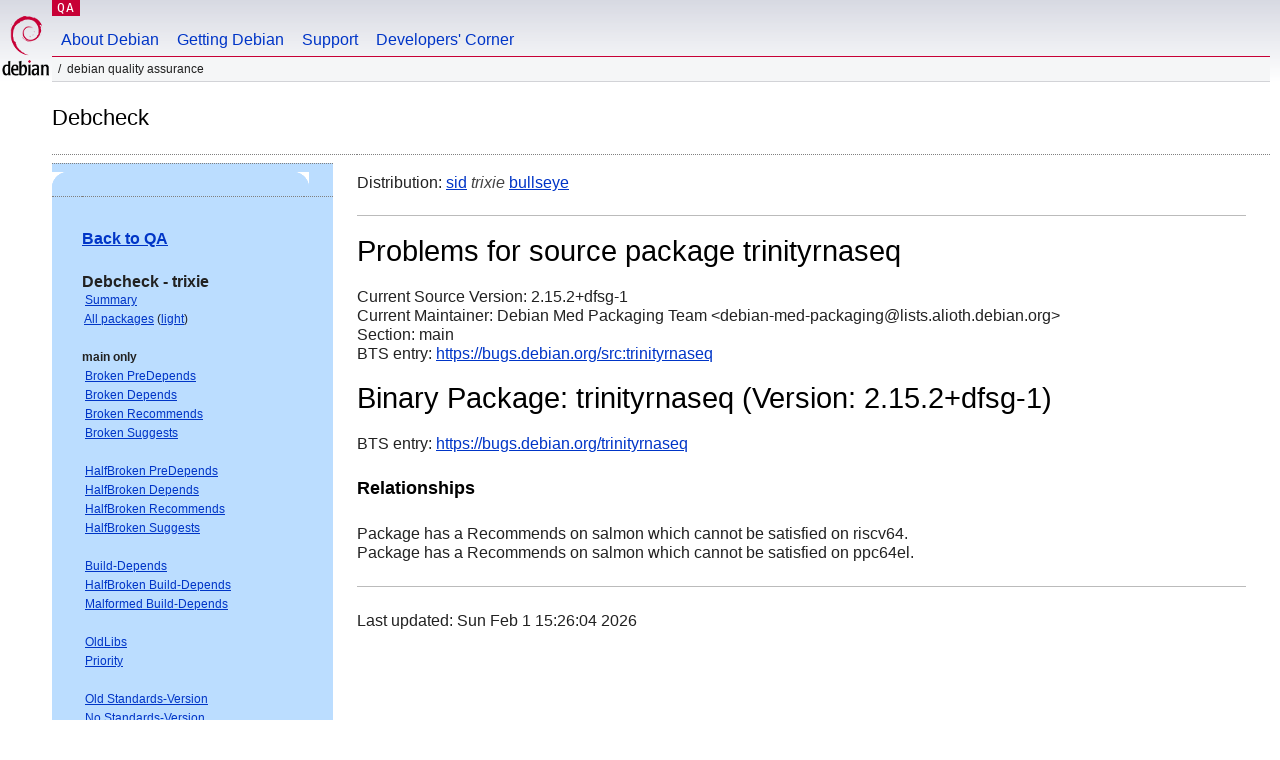

--- FILE ---
content_type: text/html; charset="utf-8"
request_url: https://qa.debian.org/debcheck.php?dist=stable&package=trinityrnaseq
body_size: 2098
content:
<!DOCTYPE HTML PUBLIC "-//W3C//DTD HTML 4.0 Transitional//EN">
<html>
<head>
  <meta http-equiv="Content-Type" content="text/html; charset=utf-8">
  <title>debcheck -- Debian Quality Assurance</title>
  <link rev="made" href="mailto:debian-qa@lists.debian.org">
  <link rel="shortcut icon" href="/favicon.ico">
  <link type="text/css" rel="stylesheet" href="https://www.debian.org/debian.css">
</head>
<body>
<div id="header">
	<div id="upperheader">
		<div id="logo">
			<a href="https://www.debian.org/" title="Debian Home"><img src="/Pics/openlogo-50.png" alt="Debian" width="50" height="61"></a>
		</div>
		<p class="section"><a href="/">QA</a></p>
	</div>
	<div id="navbar">
		<p class="hidecss"><a href="#inner">Skip Quicknav</a></p>
		<ul>
		   <li><a href="https://www.debian.org/intro/about">About Debian</a></li>
		   <li><a href="https://www.debian.org/distrib/">Getting Debian</a></li>
		   <li><a href="https://www.debian.org/support">Support</a></li>
		   <li><a href="https://www.debian.org/devel/">Developers'&nbsp;Corner</a></li>
		</ul>
	</div>
	<p id="breadcrumbs">Debian Quality Assurance</p>
</div>
<div id="content">
<h2>Debcheck</h2>
<TABLE BORDER="0" WIDTH="100%" cellpadding="5" cellspacing="0" summary="">
<TR>
<TD VALIGN="top" WIDTH="25%">
  <TABLE bgcolor="#BBDDFF" border="0" cellpadding="0" cellspacing="0" width="100%" summary="">
  <TR>
        <TD colspan="3" valign="top" width="100%">
          <img src="https://www.debian.org/Pics/blue-upperleft.png" align="left" border="0" hspace="0" vspace="0" alt="" width="16" height="16">
          <img src="https://www.debian.org/Pics/blue-upperright.png" align="right" border="0" hspace="0" vspace="0" alt="" width="16" height="16">
        </TD>
  </TR>
  <TR>
        <TD>&nbsp;</TD>
        <TD valign="TOP">
<FONT FACE="Arial,Helvetica">
<P><b><a href="/">Back to QA</a></b><br>
<P><b>Debcheck - trixie</b><br>
<SMALL>
 &nbsp;<A HREF="?dist=trixie">Summary</A><br>
 &nbsp;<A HREF="?dist=trixie&list=ALL">All packages</A> (<A HREF="debcheck.php?list=ALL-light">light</A>)<br>
 <br>
 <strong>main only</strong><br>
 &nbsp;<A HREF="?dist=trixie&list=main-only-relationship%2dPre%2dDepends&arch=ANY">Broken PreDepends</A><br>
 &nbsp;<A HREF="?dist=trixie&list=main-only-relationship%2dDepends&arch=ANY">Broken Depends</A><br>
 &nbsp;<A HREF="?dist=trixie&list=main-only-relationship%2dRecommends&arch=ANY">Broken Recommends</A><br>
 &nbsp;<A HREF="?dist=trixie&list=main-only-relationship%2dSuggests&arch=ANY">Broken Suggests</A><br>
 <br>
 &nbsp;<A HREF="?dist=trixie&list=main-only-halfbroken-relationship%2dPre%2dDepends&arch=ANY">HalfBroken PreDepends</A><br>
 &nbsp;<A HREF="?dist=trixie&list=main-only-halfbroken-relationship%2dDepends&arch=ANY">HalfBroken Depends</A><br>
 &nbsp;<A HREF="?dist=trixie&list=main-only-halfbroken-relationship%2dRecommends&arch=ANY">HalfBroken Recommends</A><br>
 &nbsp;<A HREF="?dist=trixie&list=main-only-halfbroken-relationship%2dSuggests&arch=ANY">HalfBroken Suggests</A><br>
 <br>
 &nbsp;<A HREF="?dist=trixie&list=main-only-build%2ddepends&arch=ANY">Build-Depends</A><br>
 &nbsp;<A HREF="?dist=trixie&list=main-only-halfbroken%2dbuild%2ddepends&arch=ANY">HalfBroken Build-Depends</A><br>
 &nbsp;<A HREF="?dist=trixie&list=main-only-malformed%2dbuild%2ddepends&arch=ANY">Malformed Build-Depends</A><br>
 <br>
 &nbsp;<A HREF="?dist=trixie&list=main-only-oldlibs&arch=ANY">OldLibs</A><br>
 &nbsp;<A HREF="?dist=trixie&list=main-only-priority&arch=ANY">Priority</A><br>
 <br>
 &nbsp;<A HREF="?dist=trixie&list=main-only-Standards%2dVersion&arch=ANY">Old Standards-Version</A><br>
 &nbsp;<A HREF="?dist=trixie&list=main-only-No%2dStandards%2dVersion&arch=ANY">No Standards-Version</A><br>
 &nbsp;<A HREF="?dist=trixie&list=main-only-Wrong%2dStandards%2dVersion%2dSyntax&arch=ANY">Wrong Standards-Version Syntax</A><br>
 <br>
 <strong>other</strong><br>
 &nbsp;<A HREF="?dist=trixie&list=withinmain&arch=ANY">Depends Main on !Main</A><br>
 <br>
 <strong>all sections</strong><br>
 &nbsp;<A HREF="?dist=trixie&list=relationship%2dPre%2dDepends&arch=ANY">Broken PreDepends</A><br>
 &nbsp;<A HREF="?dist=trixie&list=relationship%2dDepends&arch=ANY">Broken Depends</A><br>
 &nbsp;<A HREF="?dist=trixie&list=relationship%2dRecommends&arch=ANY">Broken Recommends</A><br>
 &nbsp;<A HREF="?dist=trixie&list=relationship%2dSuggests&arch=ANY">Broken Suggests</A><br>
 <br>
 &nbsp;<A HREF="?dist=trixie&list=halfbroken-relationship%2dPre%2dDepends&arch=ANY">HalfBroken PreDepends</A><br>
 &nbsp;<A HREF="?dist=trixie&list=halfbroken-relationship%2dDepends&arch=ANY">HalfBroken Depends</A><br>
 &nbsp;<A HREF="?dist=trixie&list=halfbroken-relationship%2dRecommends&arch=ANY">HalfBroken Recommends</A><br>
 &nbsp;<A HREF="?dist=trixie&list=halfbroken-relationship%2dSuggests&arch=ANY">HalfBroken Suggests</A><br>
 <br>
 &nbsp;<A HREF="?dist=trixie&list=build%2ddepends&arch=ANY">Build-Depends</A><br>
 &nbsp;<A HREF="?dist=trixie&list=halfbroken%2dbuild%2ddepends&arch=ANY">HalfBroken Build-Depends</A><br>
 &nbsp;<A HREF="?dist=trixie&list=malformed%2dbuild%2ddepends&arch=ANY">Malformed Build-Depends</A><br>
 <br>
 &nbsp;<A HREF="?dist=trixie&list=oldlibs&arch=ANY">OldLibs</A><br>
 &nbsp;<A HREF="?dist=trixie&list=priority&arch=ANY">Priority</A><br>
 <br>
 &nbsp;<A HREF="?dist=trixie&list=Standards%2dVersion&arch=ANY">Old Standards-Version</A><br>
 &nbsp;<A HREF="?dist=trixie&list=No%2dStandards%2dVersion&arch=ANY">No Standards-Version</A><br>
 &nbsp;<A HREF="?dist=trixie&list=Wrong%2dStandards%2dVersion%2dSyntax&arch=ANY">Wrong Standards-Version Syntax</A><br>
 <br>
</SMALL>
</FONT>
  </TD>
  <TD>&nbsp;</TD>
  </TR>
  <TR>
        <TD colspan="3" valign="bottom" width="100%">
          <img src="https://www.debian.org/Pics/blue-lowerleft.png" align="left" border="0" hspace="0" vspace="0" alt="" width="17" height="16">
          <img src="https://www.debian.org/Pics/blue-lowerright.png" align="right" border="0" hspace="0" vspace="0" alt="" width="16" height="16">
        </TD>
  </TR>
  </TABLE>
  &nbsp;&nbsp;&nbsp;
</TD>
<TD VALIGN="top" WIDTH="75%">
Distribution: <a href="?list=&package=trinityrnaseq&arch=&dist=sid">sid</a> <em>trixie</em> <a href="?list=&package=trinityrnaseq&arch=&dist=bullseye">bullseye</a> 
<hr>
<h1>Problems for source package trinityrnaseq</h1>
Current Source Version: 2.15.2+dfsg-1<br>
Current Maintainer: Debian Med Packaging Team &lt;debian-med-packaging@lists.alioth.debian.org&gt;<br>
Section: main<br>
BTS entry: <a href="https://bugs.debian.org/src:trinityrnaseq">https://bugs.debian.org/src:trinityrnaseq</a><br>
<p>
<h1>Binary Package: trinityrnaseq (Version: 2.15.2+dfsg-1)</h1>
BTS entry: <a href="https://bugs.debian.org/trinityrnaseq">https://bugs.debian.org/trinityrnaseq</a><br>
<p>
<h3>Relationships</h3><p>Package has a Recommends on salmon which cannot be satisfied on riscv64.<br>
Package has a Recommends on salmon which cannot be satisfied on ppc64el.<br>
<p>
<hr>
Last updated: Sun Feb  1 15:26:04 2026
</TD>
</TR>
</TABLE>
<HR>
<STRONG>DO NOT MASS FILE BUG REPORTS<BR>
GET A CONSENSUS ON debian-devel@lists.debian.org BEFORE MASS FILING BUGS</STRONG><BR>
</div>
<div id="footer">
<hr class="hidecss">
<p>Back to the <a href="https://www.debian.org/">Debian Project homepage</a>.</p>
<hr>
<div id="fineprint">
  <p>To report a problem with the QA web site, file a bug on the
  <a href="https://bugs.debian.org/qa.debian.org">qa.debian.org pseudo-package</a>,
  or e-mail <a href="mailto:debian-qa@lists.debian.org">debian-qa@lists.debian.org</a>.
  For other contact information, see the Debian <a href="https://www.debian.org/contact">contact page</a>.</p>
<p>
Made by Peter Palfrader.<br>
Last generated on Tue Jan 8 15:26:00 2019 UTC
  <br>
  Copyright &copy; 1997-2015
 <a href="https://www.spi-inc.org/">SPI</a>; See <a href="https://www.debian.org/license" rel="copyright">license terms</a><br>
  Debian is a registered <a href="https://www.debian.org/trademark">trademark</a> of Software in the Public Interest, Inc.
</p>
</div>
</div> <!-- end footer -->
</div>
</body>
</html>
